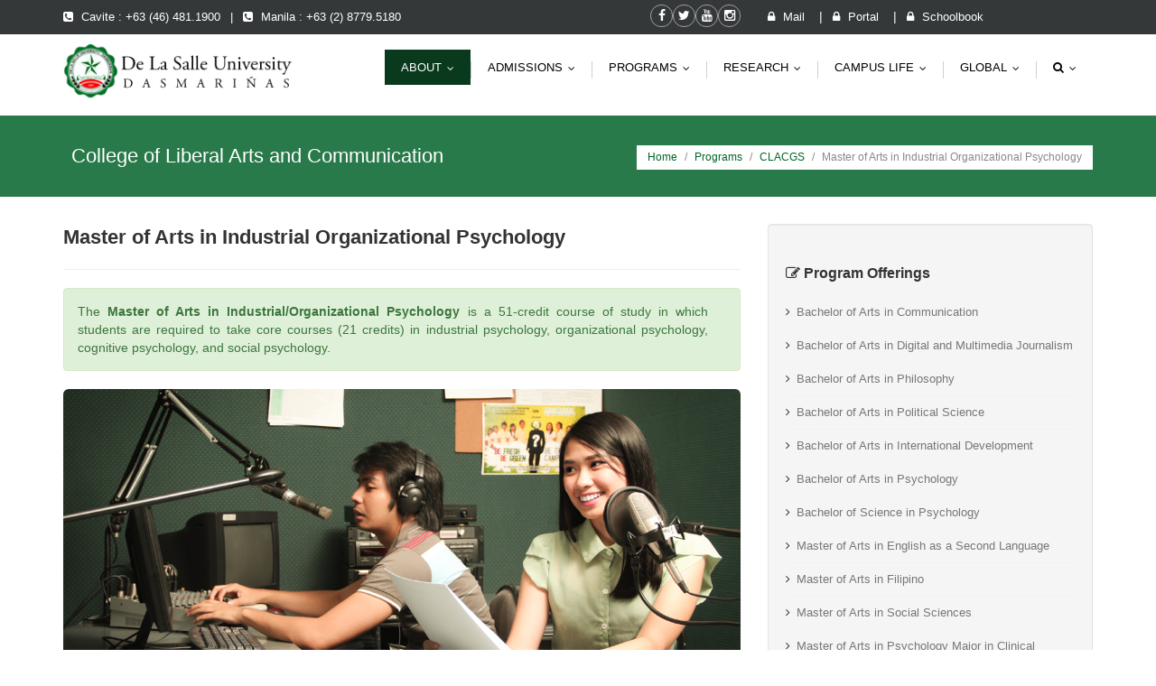

--- FILE ---
content_type: text/html
request_url: https://www.dlsud.edu.ph/programs/clac/maio.htm
body_size: 10967
content:
<!DOCTYPE html>
<!--[if IE 8 ]><html class="ie ie8" class="no-js" lang="en"> 
<!--[if (gte IE 9)|!(IE)]><!-->
<html class="no-js" lang="en">
	<head>
    	<meta http-equiv="content-type" content="text/html; charset=UTF-8">
    	<meta http-equiv="X-UA-Compatible" content="IE=edge">
    	<meta name="viewport" content="width=device-width, initial-scale=1, maximum-scale=1">
    	<title>Master of Arts in Industrial Organizational Psychology | Program Offerings | DLSU - Dasmariñas</title>
        <!--DECRIPTION--><meta name="description" content="The Master of Arts in Industrial/Organizational Psychology is a 51-credit course of study in which students are required to take core courses (21 credits) in industrial psychology, organizational psychology, cognitive psychology, and social psychology. ">
     	<!--KEYWORDS--><meta name="keywords" content="De La Salle University, De La Salle University-Dasmarinas, College of Liberal Arts and Accountancy Graduate Studies, LIberal Arts, Master of Arts in Teaching Social Sciences, social sciences, social phenomenon, education, top universities in Asia, best schools in Cavite, Best colleges in the Philippines, PAASCU, CHEd"/>
		<meta property="og:image" content="https://www.dlsud.edu.ph/images/logo.png"/>
		
		<!--SOCIAL MEDIA CRAWLER-->	
			<!--TITLE-->		<!--<meta property="og:title"	content="Master of Arts in Industrial Organizational Psychology | Program Offerings | DLSU - Dasmariñas"/>-->
			<!--SITE NAME-->	<meta property="og:site_name" content="De La Salle University - Dasmariñas">
			<!--URL-->			<meta property="og:url"		content="https://www.dlsud.edu.ph/programs/clac/maio.htm"/>
			<!--IMAGE-->		<meta property="og:image"	content="https://www.dlsud.edu.ph/clac/assets/img/_banner-progrmList.png"/>
			<!--TYPE-->			<meta property="og:type"	content="article"/>
			<!--DECRIPTION-->	<meta property="og:description" content="The Master of Arts (M.A.) in Industrial/Organizational Psychology is a 51-credit course of study in which students are required to take core courses (21 credits) in industrial psychology, organizational psychology, cognitive psychology, and social psychology."/>
			<!--LANGUAGE-->		<meta property="og:locale" content="en_GB"/>
     	<!--SOCIAL MEDIA CRAWLER-->
		     	
        <!-- FAVICON -->
    	<link rel="icon" href="/images/dlsud.png" type="image/x-icon">
  		<link rel="shortcut icon" href="/images/dlsud.png" type="image/x-icon">
    	
        <!-- CSS FILES -->
    	<link rel="stylesheet" href="/css/bootstrap.min.css"/>
    	<link rel="stylesheet" href="/css/style.css">
    	<link rel="stylesheet" type="text/css" href="/css/style.css" media="screen" data-name="skins">
    	<link rel="stylesheet" href="/css/layout/wide.css" data-name="layout">
    	<link rel="stylesheet" href="/css/fractionslider.css"/>	
    	<link rel="stylesheet" href="/css/style-fraction.css"/>
    	<link rel="stylesheet" href="/css/animate.css"/>    
    	<link href="https://fonts.googleapis.com/css?family=Cookie" rel="stylesheet">
		
        <!-- Google Fonts -->
		<link rel="stylesheet" type="text/css" href="http://fonts.googleapis.com/css?family=Lato">
		<link rel="stylesheet" type="text/css" href="/css/switcher.css" media="screen"/>
        
		<!--BEGIN GOOGLE ANALYTICS-->
		<script>
			(function(i,s,o,g,r,a,m){i['GoogleAnalyticsObject']=r;i[r]=i[r]||function(){
			(i[r].q=i[r].q||[]).push(arguments)},i[r].l=1*new Date();a=s.createElement(o),
			m=s.getElementsByTagName(o)[0];a.async=1;a.src=g;m.parentNode.insertBefore(a,m)
			})(window,document,'script','//www.google-analytics.com/analytics.js','ga');

			ga('create', 'UA-53680694-1', 'auto'); 
			ga('require', 'linkid');
			ga('send', 'pageview');
		</script>
		<!--END GOOGLE ANALYTICS-->
	</head>
	<body oncontextmenu="return false" id="top" class="home">
        <!--Start Header-->
		<header id="header">
			<div id="top-bar">
				<div class="container">
					<div class="row">
						<div class="col-sm-8 top-info hidden-xs">
							<ul>
                                <li>
                                	<a href="https://www.facebook.com/DLSU.Dasmarinas/" target="_blank" class="my-facebook">
                                    	<i class="fa fa-facebook"></i>
                                    </a>
								</li>
                                <li>
                                	<a href="https://twitter.com/DLSUD" target="_blank" class="my-tweet">
                                    	<i class="fa fa-twitter"></i>
                                    </a>
								</li>
                                <li>
                                	<a href="https://www.youtube.com/user/dlsudmco" target="_blank" class="my-youtube">
                                    	<i class="fa fa-youtube"></i>
                                    </a>
								</li>
                                <!--<li>
                                	<a href="http://bit.ly/2tfuiHR" target="_blank" class="my-wordpress">
                                    	<i class="fa fa-wordpress"></i>
                                    </a>
								</li>-->
                                <li>
                                	<a href="https://www.instagram.com/dlsudasma/" target="_blank" class="my-instagram">
                                    	<i class="fa fa-instagram"></i>
                                    </a>
								</li>
							</ul>                        
                            <span>
                                <a class="launch-links" href="tel:0464811900">
									<i class="fa fa-phone-square"></i>
									Cavite : +63 (46) 481.1900
								</a>&ensp;|&ensp;
								<a class="launch-links" href="tel:0287795180">
									<i class="fa fa-phone-square"></i>
									Manila : +63 (2) 8779.5180
								</a> 
                          </span>
						</div>
                        <div class="col-sm-4 top-info">
                            <span> 
                            	<a class="launch-links" href="https://outlook.office.com/mail/" target="_blank">
									<i class="fa fa-lock"></i>
                                    Mail
								</a>
							</span>&ensp;|&ensp;
							<span>		
								<a class="launch-links" href="https://portal.dlsud.edu.ph/mydlsud/login.aspx" target="_blank">
									<i class="fa fa-lock"></i>
									Portal
								</a>
							</span>&ensp;|&ensp;
							<span>
								<a class="launch-links" href="/aboutSchoolbook.htm">
									<i class="fa fa-lock"></i>
									Schoolbook
								</a>
							</span>
						</div>
					</div>
				</div>
			</div>
            <!--LOGO SECTION-->
            <div id="logo-bar">
                <div class="container">
                    <div class="row">
                        <!-- Logo / Mobile Menu -->
                        <div  class="col-lg-3 col-sm-3">
                            <div id="logo">
                                <h1>
                                    <a href="/">
                                        <img alt="DLSU-D logo" src="/images/logo.png"/>
									</a>
                                </h1>
                            </div>
                        </div>
<!-- Navigation ================================================== -->
						<div class="col-lg-9 col-sm-9">
                            <div class="navbar navbar-default navbar-static-top" role="navigation">
                                <!--  <div class="container">-->
                                <div class="navbar-header">
                                    <button type="button" class="navbar-toggle" data-toggle="collapse" data-target=".navbar-collapse">
                                        <span class="sr-only">Toggle navigation</span>
                                        <span class="icon-bar"></span>
                                        <span class="icon-bar"></span>
                                        <span class="icon-bar"></span>
                                    </button>
                                </div>
								<div class="navbar-collapse collapse">
									<!--NAVIGATION-->
									<ul class="nav navbar-nav">
										<!--ABOUT DLSU-D-->
										<li class="active"><a href="/about.htm">About</a>
											<ul class="dropdown-menu">
												<li>
													<a href="/about.htm">About DLSU-D</a>
													<ul class="dropdown-menu">
														<li><a href="/aboutDLSUD/aboutLogo.htm">DLSU-D Logo</a></li>
														<li><a href="/aboutDLSUD/visionMission.htm">Vision Mission</a></li>
														<li><a href="/aboutDLSUD/history.htm">History</a></li>
														<li><a href="/aboutDLSUD/almaMaterSong.htm">Alma Mater Song</a></li>
                                                        <!-- <li><a href="/targets.htm">Targets</a></li>-->
														<li>
															<a href="/lasallianBrothers/">DLSU - Brothers</a>
															<ul class="dropdown-menu">
																<li><a href="/lasallianBrothers/calling.htm">Be a De La Salle Brother</a></li>	
																<li><a href="/lasallianBrothers/BLIP.htm">BLIP</a></li>
															</ul>
														</li>
													</ul>
												</li>
												<li><a href="/academiccalendar.htm">Academic Calendar</a></li>
												<li><a href="/advocacies.htm">Advocacies</a></li>
												<li><a href="/careers.htm">Careers</a></li>
												<li><a href="/giving.htm">Giving</a></li>
												<li><a href="/administration/">President's Office</a></li>
												<li><a href="/bot/">Board of Trustees</a></li>
												<li><a href="/publications.htm">Publications</a></li>
											</ul>
										</li>
										<!--ADMISSIONS-->
										<li><a href="/admissions/">Admissions</a>
											<ul class="dropdown-menu">
												<li><a href="/admissions">Overview</a></li>
												<li><a href="/admissions/#calendarlink">Application</a>
													<!--<ul class="dropdown-menu">
														<li><a href="/admissions/application-SHS.htm">High School</a></li>
														<li><a href="/admissions/undergraduate.htm">College</a></li>
														<li><a href="/admissions/graduate.htm">Graduate Studies</a></li>
													</ul>-->
												</li>
												<li><a href="/scholarship/#info">Scholarship</a>
													<ul class="dropdown-menu">
														<li><a href="/scholarship/#info">Overview</a></li>
														<li><a href="/scholarship/application-schedule.htm">Application Schedule</a></li>
														<li><a href="/scholarship/faqs.htm">FAQs</a></li>
													</ul>
												</li>
												<!--<li><a href="/ace/">Continuing Education</a></li>-->
												<li><a href="/registrar/enrollment.htm">Enrollment</a></li>
											</ul>
										</li>
										<!--PROGRAMS-->
										<li>
                                            <a href="/programs/">Programs</a>
											<ul class="dropdown-menu">
												<li><a href="/programs/">Overview</a></li>
                                                <li><a href="/high-school/">High School</a></li>
												<li><a href="/programs/undergraduate.htm">College</a></li>
												<li><a href="/programs/graduate.htm">Graduate Studies</a></li>
                                                <li><a href="/ace/">Continuing Education</a></li>
											</ul>
										</li>
                                        <!--RESEARCH-->
                                        <li><a href="/research">Research</a>
                                            <ul class="dropdown-menu">
                                                <li><a href="/research/">Overview</a></li>
                                                <li><a href="/research/journals/">Research Journals</a></li>
                                                <li><a href="/odpr.htm">ODPR</a>
													<ul class="dropdown-menu"> 
														<li><a href="/research/uro.htm">URO</a></li>
                                                        <li><a href="/csc.htm">CSC</a></li>
                                                        <li><a href="/provost.htm">PROVOST</a></li>
                                                        <li><a href="/ipo.htm">IPOD</a></li>
                                                        <li><a href="/derc.htm">Ethics</a></li>
													</ul>
												</li>
                                                <li><a href="/research/grants.htm">Research Grants</a></li>
                                                <li><a href="/research/guidelines.htm">Research Guidelines</a></li>
                                                <!--<li><a href="/research/events.htm">Research Events</a></li>-->
											</ul>
                                        </li>
                                        <!--CAMPUS LIFE-->
                                        <li>
											<a href="/campuslife">Campus life</a>
                                            <ul class="dropdown-menu">
                                                <li><a href="/campuslife/news">News &amp; Events</a></li>
                                                <li>
													<a href="/campuslife">Student Life</a>
                                                	<ul class="dropdown-menu">
                                                    	<li><a href="/campuslife/studentlife/undergraduate.htm">College</a></li>
                                                        <li><a href="/campuslife/studentlife/graduate.htm">Graduate Studies</a></li>
													</ul>
												</li>
                                                <li><a href="/campuslife/outreach.htm">Community Engagement</a></li>
												<li><a href="/sustain/">Sustainable DLSU-D</a></li>
												<li><a href="/dormitories.htm">Dormitories</a></li>
                                                <li><a href="/campuslife/facilities.htm">Facilities</a></li>
                                                <li><a href="/location.htm">Getting to DLSU-D</a></li>
                                                <li><a href="/campuslife/tourDLSUD.htm">Getting around DLSU-D</a></li>
                                                <li><a href="/clinic.htm">Health Care</a></li>
                                                <li><a href="/hotelRafael.htm">Hotel Rafael</a></li>
                                                <li><a href="/museoDeLaSalle/">Museo De La Salle</a></li>
                                                <li><a href="/sdo.htm">Sports &amp; Recreation</a></li>
                                                <li><a href="/library.htm">AEA-IRC (Library)</a></li>
												<li><a href="/swc.htm">Student Wellness</a></li>
                                                <li><a href="/offices/gso/vehicleEntry.htm">Vehicle Entry &amp; Parking</a></li>
											</ul>
										</li>
                                    	<li>
                                        	<a href="/internationalStudents">Global</a>
                                            <ul class="dropdown-menu">
                                                <li><a href="/linkages/partners.htm">International Relations<br>(Linkages)</a></li>
                                                <li>
													<a href="/internationalStudents">International Students</a>
													<ul class="dropdown-menu">
														<li><a href="/internationalStudents">Overview</a></li>
														<li><a href="/internationalStudents/guidelines.htm">IS Guidelines</a></li>
														<li><a href="/internationalStudents/ISA.htm">ISA</a></li>
														<li><a href="/internationalStudents/studentVisa.htm">Student Visa</a></li>
													</ul>
												</li>
												<li><a href="/linkages/exchange-programs.htm">Student Exchange &amp;<br>Short Term Program</a></li>
												<li><a href="/llc.htm">Language Learning</a></li>
											</ul>
											<!--END NAVIGATION-->
                                    	</li>
										<!--SEARCH DLSU-D-->
                                        <li>
											<a href="/search.htm"><i class="fa fa-search"></i></a>
											<ul class="dropdown-menu">
												<li><a href="/search.htm">Search DLSU - Dasmariñas</a></li>
												<li>
													<script async src="https://cse.google.com/cse.js?cx=011172524398991321187:5r6osw_5xtq"></script>
													<div class="gcse-search"></div>
												</li> 
											</ul>
										</li>
									</ul>
                            	</div>
                        	</div>
                    	</div>
                	</div>
            	</div>
        	</div>
		</header>
		<!--End Header-->
		<!--start wrapper-->
		<section class="wrapper">
			<section class="page_head">
				<div class="container">
					<div class="row">
						<div class="col-lg-12 col-md-12 col-sm-12">
							<div class="page_title">
								<h2>College of Liberal Arts and Communication</h2>
							</div>
							<nav id="breadcrumbs">
								<ul>
									<li><a href="/">Home</a>/</li>
									<li><a href="/programs/">Programs</a>/</li>
									<li><a href="/cpgs.htm">CLACGS</a>/</li>
									<li>Master of Arts in Industrial Organizational Psychology</li>
								</ul>
							</nav>
						</div>
					</div>
				</div>
			</section>
			<section class="content right_sidebar">
				<div class="container">
					<div class="row">
						<div class="col-xs-12 col-sm-8 col-md-8 col-lg-8">
							<div class="blog_large">
								<article class="post">
									<div class="post-contentOffices">
                                        <div class="post_meta">
											<h2>
                                                Master of Arts in Industrial Organizational Psychology
                                            </h2>
										</div>
                                        <hr>
										<div class="alert alert-success alert-dismissable">
											<p>The <strong>Master of Arts in Industrial/Organizational Psychology</strong> is a 51-credit course of study in which students are required to take core courses (21 credits) in industrial psychology, organizational psychology, cognitive psychology, and social psychology.</p>
										</div>
                                        <!--START PHOTO HERE-->
										<figure>
											<div>
												<img src="/clac/assets/img/_banner-progrmList.png" class="img-rounded img-responsive" alt="DLSU-D Program Offerings">
											</div>
										</figure><br>
										<!--END PHOTO HERE-->
										<!--START ACCORDION-->
                                        <div class="panel-group accordion tab-content" id="accordion">
										<div class="post_meta">
											<h2>
                                                <i class="fa fa-info-circle"></i>&ensp;Learn more
                                            </h2>
										</div>
                                            <div class="panel panel-default active_acc">
                                                <div class="panel-heading">
                                                    <h4 class="panel-title">
                                                        <a data-toggle="collapse" data-parent="#accordion" href="#collapse02" class="" aria-expanded="true">
															Course Overview
														</a>
                                                   </h4>
                                                </div>
                                               <div id="collapse02" class="panel-collapse collapse in" aria-expanded="true" style="">
                                                    <div class="panel-body">
                                                        <div class="dividerHeading">
                           				 	<h4><span>Master of Arts in Industrial Organizational Psychology</span></h4>
                        				</div>
										<p>The Master of Arts in Industrial/Organizational Psychology is a 51-credit course of study in which students are required to take core courses (21 credits) in industrial psychology, organizational psychology, cognitive psychology, and social psychology. These are complemented by courses (6 credits) in research design and statistical methods.</p>
										<p>
											Students also have to take required basic courses (12 credits) and must also complete a thesis course (3 credits). A written thesis of potentially publishable quality is required to earn the M.A. degree. This graduate-level program aims to adhere to the scientific-practitioner model that aims to produce graduates who can spearhead and significantly contribute to their respective workplaces in the CALABARZON, NCR areas, and even overseas.</p>
									</div>
                                </div>
                            </div>
							<div class="panel panel-default">
								<div class="panel-heading">
                                    <h4 class="panel-title">
                                        <a data-toggle="collapse" data-parent="#accordion" href="#collapseTwo">
											Core Subjects
                                      </a>
                                   </h4>
                                </div>
								<div id="collapseTwo" class="panel-collapse collapse">
                                    <div class="panel-body">
										<div class="dividerHeading">
                           				 	<h4><span>Basic Courses (12 units)</span></h4>
										</div>	
										<ul class="list_style circle">
											<li>Advanced Theories of Personality</li>
											<li>Advanced Psychological Assessment</li>
											<li>Advanced Industrial/Organizational Psychology/HBO</li>
											<li>Advanced Counseling & Psychotherapy</li>
										</ul>  
									</div>
									<div class="panel-body">
										<div class="dividerHeading">
                           				 	<h4><span>Major Courses (18 units)</span></h4>
										</div>	
										<ul class="list_style circle">
											<li>Strategic Human Resources Management & Development</li>
											<li>Workforce Planning, Job Analysis & Design</li>
											<li>Workplace Socialization, Learning & Development</li>
											<li>Performance Management and Reward System</li>
											<li>Employee Relations</li>
											<li>Occupational Health, Safety & Well-being</li>
										</ul>
                                                    </div>
                                                    <div class="panel-body">
                                                        <div class="dividerHeading">
                           				 	<h4><span>Cognate Courses (6 units)</span></h4>
										</div>		
										<ul class="list_style circle">
											<li>Advanced Statistics/Quantitative Research</li>	
											<li>Qualitative Research </li>	
										</ul>
                                                    </div>
									 <div class="panel-body">
                                                        <div class="dividerHeading">
                           				 	<h4><span>Institutional Requirements</span></h4>
										</div>		
										<ul class="list_style circle">
											<li>The Life and Philosophy of St. John Baptist De La Salle</li> 
											
										</ul>                        				
									</div>
                                                    <div class="panel-body">
                                                        <div class="dividerHeading">
                           				 	<h4><span>Additional Requirements</span></h4>
										</div>		
										<ul class="list_style circle">
											<li>Practicum</li>
											<li>Comprehensive Examination</li>
											<li>Publication in a refereed journal</li>
											<li>Thesis Writing</li>
										</ul>                        				
									</div>
                                  
                                </div>
                            </div>
							<div class="panel panel-default">
								<div class="panel-heading">
									<h4 class="panel-title">
										<a data-toggle="collapse" data-parent="#accordion" href="#collapseFive">
											Admissions Requirements
                                      </a>
                                   </h4>
                                </div>
                                <div id="collapseFive" class="panel-collapse collapse">
                                    <div class="panel-body">
										<ul class="list_style circle"> 
											<ul>
												<li>Original and two photocopies of his/her transcript of records</li>
												<li>Accomplished application form</li>
												<li>Two letters of recommendation from previous professors or employers</li>
												<li>Two copies of 2 x 2 picture</li>
												<li>An interview with the CLAC GS director and/or CLAC Dean</li>
												<li>Satisfactory test results in the Graduate Admissions Examination</li>
											</ul>
										</ul>
									</div>
									 									
                                </div>
                            </div>
							<div class="panel panel-default">
								<div class="panel-heading">
									<h4 class="panel-title">
										<a data-toggle="collapse" data-parent="#accordion" href="#collapseSix">
											Retention Policy
                                      </a>
                                   </h4>
                                </div>
                                <div id="collapseSix" class="panel-collapse collapse">
                                    <div class="panel-body">
										<ul class="list_style circle">
											<i class="fa fa-warning"></i> SECTION UNDER CONSTRUCTION
										</ul>
									</div>
									 									
                                </div>
                            </div>
                            <div class="panel panel-default">
													<div class="panel-heading">
														<h4 class="panel-title">
															<a data-toggle="collapse" data-parent="#accordion" href="#collapseSeven">

																How to Apply 
														  </a>
													   </h4>
													</div>
													<div id="collapseSeven" class="panel-collapse collapse">
														<div class="panel-body">
															<a href="/aboutAdmissionsPortal.htm">
																<button class="btn btn-warning btn-lg btn-block" type="button"><i class="fa fa-check-circle"></i> Apply Online</button>
															</a>
															<h4>
																<a href="/admissions/#procedurelink">How to Apply Online
																</a> and 
																<a href="/admissions/#announcement">Online Application Guideline
																</a>.
															</h4>	
														</div>
													</div>
												</div>
											</div><!--END ACCODRION-->
										</div><!--CONTENT ENDS HERE-->
									</article>
								<section class="promo_box wow bounceInUp" data-wow-offset="50">
									<div class="container">
										<div class="row">
											<div class="col-sm-9 col-md-9 col-lg-9">
												<div class="promo_content">
													<h3>Be part of DLSU-D. Apply Now</h3>
													<p>Proceed to <a href="http://admission.dlsud.edu.ph/admission/login.aspx" target="_blank">Admissions Portal</a></p>
												</div>
											</div>
											<div class="col-sm-3 col-md-3 col-lg-3">
												<div class="pb_action">
													<a class="btn btn-default btn-lg" href="/aboutAdmissionsPortal.htm">
													<i class="fa fa-sign-in"></i>
													Apply now
													</a>
												</div>
											</div>
										</div>
									</div>
        						</section>
							</div>
						</div>
						<!--CONTENT ENDS HERE-->
						<!--Sidebar Widget-->
							<div class="col-lg-4 col-md-4 col-sm-4">
							<div class="sidebar">
								<div class="widget well">
									<div class="widget widget_categories">
										<div class="widget_title">
											<h3>
												<span>
													<i class="fa fa-pencil-square-o"></i> Program Offerings
												</span>
											</h3>
										</div>
										<ul class="arrows_list list_style">
											<li><a href="/programs/clac/com.htm">Bachelor of Arts in Communication</a></li>
											<!--<li><a href="/programs/clac/comdev.htm">Bachelor of Arts in Community Development</a></li>-->
											<li><a href="/programs/clac/digital.htm">Bachelor of Arts in Digital and Multimedia Journalism</a></li>
											<li><a href="/programs/clac/phi.htm">Bachelor of Arts in Philosophy</a></li>
											<li><a href="/programs/clac/polsci.htm">Bachelor of Arts in Political Science</a></li>
											<li><a href="/programs/clac/ids.htm">Bachelor of Arts in International Development </a></li>
                                            <li><a href="/programs/clac/psy.htm">Bachelor of Arts in Psychology</a></li>
											<li><a href="/programs/clac/bsy.htm">Bachelor of Science in Psychology</a></li>
                                            <li><a href="/programs/clac/msl.htm">Master of Arts in English as a Second Language</a></li>
											<li><a href="/programs/clac/mafil.htm">Master of Arts in Filipino</a></li>
											<li><a href="/programs/clac/masocsci.htm">Master of Arts in Social Sciences</a></li>
											<li><a href="/programs/clac/maclinical.htm">Master of Arts in Psychology Major in Clinical Psychology</a></li>
											<li><a href="/programs/clac/maio.htm" style="color:forestgreen">Master of Arts in Industrial/ Organizational Psychology</a></li>
											
											<li><a href="/programs/clac/languagestudies.htm">Doctor of Philosophy in Language Studies with specialization in English</a></li>
											<li><a href="/programs/clac/fili.htm">Doctor of Philosophy in Language Studies with specialization in Filipino</a></li>
											<li><a href="/programs/sgp/scl.htm">Certificate Course on Sustainable Corporate Leadership</a></li>	
										</ul>
									</div>
								</div>
								<div class="widget widget_archives">
									<div class="widget_title">
										<h3>
											<span>
												<i class="fa fa-link"></i>&thinsp;
												Related Links
											</span>
										</h3>
									</div>
									<ul class="archives_list list_style">
										<li><a href="/programs/cbaa/programlist.htm">College of Business Administration and Accountancy</a></li>
										<li><a href="/programs/ccje/programlist.htm">College of Criminal Justice Education</a></li>
										<li><a href="/programs/coed/programlist.htm">College of Education</a></li>
										<li><a href="/programs/ceat/programlist.htm">College of Engineering, Architecture and Technology</a></li>
										<li><a href="/programs/clac/programlist.htm">College of Liberal Arts and Communication</a></li>
										<li><a href="/programs/cscs/programlist.htm">College of Science</a></li>
										<li><a href="/programs/cthm/programlist.htm">College of Tourism and Hospitality Management</a></li>
										<li><a href="/high-school/">High School</a></li>
										<li><a href="/ace/">Academy of Continuing Education</a></li>
										<li><a href="/sgpscl.htm">School of Governance, Public Service, and Corporate Leadership</a></li>
										<li><a href="/night-college.htm"> Night College</a></li>
										<li><a href="/bap.htm">Balik Aral</a></li>
                                    </ul>
								</div>
								<div class="widget widget_search">
									<div class="widget_title">
										<h3>
											<span>
                                                <i class="fa fa-search"></i>&thinsp;
												Search DLSU-D
                                           </span>
										</h3>
									</div>
									<script>
										(function() {
											var cx = '011172524398991321187:5r6osw_5xtq';
											var gcse = document.createElement('script');
											gcse.type = 'text/javascript';
											gcse.async = true;
											gcse.src = 'https://cse.google.com/cse.js?cx=' + cx;
											var s = document.getElementsByTagName('script')[0];
											s.parentNode.insertBefore(gcse, s);
										})();
									</script>
									<gcse:search></gcse:search>
									<!-- end site search -->
								</div>
							</div>
						</div> 
					</div><!--/.row-->
				</div><!--/.container-->	
			</section>	
		</section>
		<!--end wrapper-->
		<!--start footer-->
		<footer class="footer">
        	<div class="container">
            	<div class="row">
                	<!--COLUMN 1-->
                	<div class="col-sm-6 col-md-3 col-lg-3">
                    	<div class="widget_title">
                        	<h4>
								<span>
									About
								</span>
							</h4>
                    	</div>
                    	<div class="widget_content">
							<ul class="links">
								<li><a href="/">Home</a></li>
								<li><a href="/administration/">Administration</a></li>
                                <li><a href="/offices/">Offices &amp; Departments</a></li>
                                <li><a href="/lasallianBrothers/">De La Salle Brothers</a></li>
								<li><a href="/directory.htm">Telephone Directory</a></li>
								<li><a href="/aaro.htm">Alumni Relations</a></li>
                                <li><a href="/careers.htm">Careers @ DLSU-D</a></li>
                                <li><a href="/linkages/partners.htm">Linkages &amp; Partners</a></li>
                                <li><a href="/campuslife/facilities.htm">School Facilities</a></li>
                                <li><a href="/campuslife/">Campus Life</a></li>
							</ul>
                        </div>
                	</div>
                    <!--COLUMN 2-->
                    <div class="col-sm-6 col-md-3 col-lg-3">
                    	<div class="widget_title">
                        	<h4>
								<span>
									Programs
								</span>
							</h4>
                    	</div>
                    	<div class="widget_content">
                        	<ul class="links">
                                <li><a href="/high-school/">Senior High</a></li>
                                <li><a href="/programs/undergraduate.htm">College</a></li>
                                <li><a href="/programs/graduate.htm">Graduate Studies</a></li>
							</ul>
						</div>
                        <br>
						<div class="widget_title">
                        	<h4>
								<span>
									Online Services
								</span>
							</h4>
                    	</div>
                    	<div class="widget_content">
                            <ul class="links">
                                <li><a href="https://portal.dlsud.edu.ph/mydlsud/login.aspx" target="_blank">Student Portal</a></li>   
                                <li><a href="/aboutSchoolbook.htm">Schoolbook</a></li>
                                <li><a href="http://admission.dlsud.edu.ph/admission/login.aspx" target="_blank">Admissions Portal</a></li>
                                <li><a href="https://portal.dlsud.edu.ph/swcportal/index.aspx" target="_blank">SWC Portal</a></li>
							</ul>
						</div>
					</div>
                	<!--COLUMN 3-->
                    <div class="col-sm-6 col-md-3 col-lg-3">
                    	<div class="widget_title">
                        	<h4>
								<span>
									Quick Links
								</span>
							</h4>
                    	</div>
                    	<div class="widget_content">
                        	<ul class="links">
                                <li><a href="/academiccalendar.htm">Academic Calendar</a></li>
								<li><a href="/admissions/#procedurelink">Admissions Procedures</a></li>
								<li><a href="/offices/cmo/dailygospel.htm">Daily Gospel</a></li>
                                <li><a href="/feedback/contactform.aspx">Feedback</a></li>
								<li><a href="/ithelp.htm">IT Help</a></li>
                                <li><a href="/location.htm">Location</a></li>
								<li><a href="/campuslife/news">News &amp; Events</a></li>
                                <li><a href="/library.htm">University Library</a></li>
                                <li><a href="/registrar/">University Registrar</a></li>
								<li><a href="/sitemap.htm">Sitemap</a></li>
								<li><a href="/privacy.htm">Privacy</a></li>
							</ul>
						</div>
                	</div>
                	<!--COLUMN 4-->
                    <div class="col-sm-6 col-md-3 col-lg-3">
                        <div class="widget_title">
                            <h4><span>Contact Us</span></h4>
                        </div>
                        <div class="widget_content">
                            <ul class="contact-details-alt">
								
                                <li><p>De La Salle University - Dasmariñas<br>Brgy. Fatima 1, Dasmariñas City, Cavite, Philippines, 4115 </p></li>
                                <li><i class="fa fa-phone"></i> <p>Cavite: +63 (46) 481.1900</p></li>
                                <li><i class="fa fa-phone"></i> <p>Manila: +63 (2) 8779.5180</p></li>
                                <li><i class="fa fa-mobile-phone"></i> <p>SMART: +63 (999) 439.8559</p></li>
                                <li><i class="fa fa-mobile-phone"></i> <p>GLOBE: +63 (927) 490.4999</p></li>
                            </ul>
                        </div>
                    </div>
                    <div class="col-sm-6 col-md-3 col-lg-3">
                        <img class="img-responsive" src="/images/npc-seal.png" alt="NPC Seal for DLSU-D" width="70">
                    </div>
            	</div>
        	</div>
    	</footer>
		<!--end footer-->    
		<section class="footer_bottom">
			<div class="container">
				<div class="row">
					<div class="col-sm-6">
						<p class="copyright">&copy; Copyright&ensp;2018.&ensp;All Rights Reserved.&ensp;|&ensp;De La Salle University&thinsp;-&thinsp; Dasmariñas</p>
						<p class="last-modified">
							Date Last Modified |
							<script language="javascript" type="text/javascript">
								/*START >>> this area is for last modification of this html*/
								var days = new Array(8);
								days[1] = "Sunday";
								days[2] = "Monday";
								days[3] = "Tuesday";
								days[4] = "Wednesday";
								days[5] = "Thursday";
								days[6] = "Friday";
								days[7] = "Saturday";
								var months = new Array(13);
								months[1] = "January";
								months[2] = "February";
								months[3] = "March";
								months[4] = "April";
								months[5] = "May";
								months[6] = "June";
								months[7] = "July";
								months[8] = "August";
								months[9] = "September";
								months[10] = "October";
								months[11] = "November";
								months[12] = "December";
								var dateObj = new Date(document.lastModified)
								var wday = days[dateObj.getDay() + 1]
								var lmonth = months[dateObj.getMonth() + 1]
								var date = dateObj.getDate()
								var fyear = dateObj.getYear()
								if (fyear < 2000) 
								fyear = fyear + 1900
								document.write(wday + ", " + lmonth + " " + date + ", " + fyear)
							</script>
						</p>
					</div>
					<div class="col-sm-6">
						<div class="footer_social">
							<ul class="footbot_social">
								<li>
									<a class="fb" href="https://www.facebook.com/DLSU.Dasmarinas/" target="_blank" data-placement="top" data-toggle="tooltip" title="Facebook">
										<i class="fa fa-facebook"></i>
                                    </a>
								</li>
								<li>
									<a class="twtr" href="https://twitter.com/DLSUD" target="_blank" data-placement="top" data-toggle="tooltip" title="Twitter">
										<i class="fa fa-twitter"></i>
                                    </a>
								</li>
								<li>
									<a class="youtube" href="https://www.youtube.com/user/dlsudmco" target="_blank" data-placement="top" data-toggle="tooltip" title="Youtube">
										<i class="fa fa-youtube"></i>
                                    </a>
								</li>
								<li>
									<a class="wordpress" href="http://bit.ly/2tfuiHR" target="_blank" data-placement="top" data-toggle="tooltip" title="Wordpress">
										<i class="fa fa-wordpress"></i>
                                    </a>
								</li>
								<li>
									<a class="instagram" href="https://www.instagram.com/dlsudasma/" target="_blank" data-placement="top" data-toggle="tooltip" title="Instagram">
										<i class="fa fa-instagram"></i>
                                    </a>
								</li>          
							</ul>
						</div>
                    </div>
            	</div>
        	</div>
    	</section>
		<!--SCRIPTS-->
		<script type="text/javascript" src="/js/jquery-1.10.2.min.js"></script>
        <script src="/js/bootstrap.min.js"></script>
        <script src="/js/jquery.easing.1.3.js"></script>
        <script src="/js/retina-1.1.0.min.js"></script>
        <script type="text/javascript" src="/js/jquery.cookie.js"></script> <!-- jQuery cookie -->
        <script type="text/javascript" src="/js/styleswitch.js"></script> <!-- Style Colors Switcher -->
        <script type="text/javascript" src="/js/jquery.smartmenus.min.js"></script>
        <script type="text/javascript" src="/js/jquery.smartmenus.bootstrap.min.js"></script>
        <script type="text/javascript" src="/js/jflickrfeed.js"></script>
        <script type="text/javascript" src="/js/jquery.magnific-popup.min.js"></script>
        <script type="text/javascript" src="/js/jquery.isotope.min.js"></script>
        <script type="text/javascript" src="/js/swipe.js"></script>
        <script type="text/javascript" src="/js/jquery-scrolltofixed-min.js"></script>

        <script src="/js/main.js"></script>

        <!--additional JS Momae-->
        <script type="text/javascript" src="/js/pst.js"></script>

        
        <script>
            /*Portfolio*/
            (function($) {
                "use strict";
                var $container = $('.portfolio'),
                        $items = $container.find('.portfolio-item'),
                        portfolioLayout = 'fitRows';

                if( $container.hasClass('portfolio-centered') ) {
                    portfolioLayout = 'masonry';
                }

                $container.isotope({
                    filter: '*',
                    animationEngine: 'best-available',
                    layoutMode: portfolioLayout,
                    animationOptions: {
                        duration: 750,
                        easing: 'linear',
                        queue: false
                    },
                    masonry: {
                    }
                }, refreshWaypoints());

                function refreshWaypoints() {
                    setTimeout(function() {
                    }, 1000);
                }

                $('ul#filter li').on('click', function() {
                    var selector = $(this).attr('data-filter');
                    $container.isotope({ filter: selector }, refreshWaypoints());
                    $('ul#filter li').removeClass('selected');
                    $(this).addClass('selected');
                    return false;
                });

                function getColumnNumber() {
                    var winWidth = $(window).width(),
                            columnNumber = 1;

                    if (winWidth > 1200) {
                        columnNumber = 5;
                    } else if (winWidth > 950) {
                        columnNumber = 4;
                    } else if (winWidth > 600) {
                        columnNumber = 3;
                    } else if (winWidth > 400) {
                        columnNumber = 2;
                    } else if (winWidth > 250) {
                        columnNumber = 1;
                    }
                    return columnNumber;
                }

                function setColumns() {
                    var winWidth = $(window).width(),
                            columnNumber = getColumnNumber(),
                            itemWidth = Math.floor(winWidth / columnNumber);

                    $container.find('.portfolio-item').each(function() {
                        $(this).css( {
                            width : itemWidth + 'px'
                        });
                    });
                }

                function setPortfolio() {
                    setColumns();
                    $container.isotope('reLayout');
                }

                $container.imagesLoaded(function () {
                    setPortfolio();
                });

                $(window).on('resize', function () {
                    setPortfolio();
                });
            })(jQuery);
        </script>
        <!-- WARNING: Wow.js doesn't work in IE 9 or less -->
        <!--[if gte IE 9 | !IE ]><!-->
        <script type="text/javascript" src="/js/wow.min.js"></script>
        <script>
            // WOW Animation
            new WOW().init();
        </script>
	</body>
</html>

--- FILE ---
content_type: text/css
request_url: https://www.dlsud.edu.ph/css/style-fraction.css
body_size: 3456
content:
/* SLIDER STYLES */

.slider-wrapper{
    background: #fff  url("/images/_banner/white.png") no-repeat;
    background-size:100%;
    border-bottom: 2px solid #C6C6C6;
    width:100%;
    max-height: 600px; /*MOMAE - SLIDER EDIT*/
    /*position:relative;*/
    overflow:hidden;
    clear:both;
}

@media only screen and (min-width: 1024px) and (max-width: 1280px){
    .slider-wrapper
    {
        max-height:417;/*additional 150px  - 267 */
    }
}
@media only screen and (min-width: 900px) and (max-width: 1024px){

    .slider-wrapper
    {
        max-height:380px; /*additional 150px  - 230*/
    }
}
@media only screen and (min-width: 751px) and (max-width: 900px){

    .slider-wrapper
    {
        max-height:340px; /*additional 150px  - 190*/
    }
}
@media only screen and (min-width: 641px) and (max-width: 750px){

    .slider-wrapper
    {
        max-height:330px; /*additional 150px  - 180*/
    }
}
@media only screen and (min-width: 480px) and (max-width: 640px){

    .slider-wrapper
    {
        max-height:322px; /*additional 150px  - 172*/
    }
}
@media only screen and (max-width: 479px){

    .slider-wrapper
    {
        max-height:258px; /*additional 150px  - 108*/
    }
}

/* ELEMENT STYLES */


/*slide design - momae*/

.slide .slide-shenyue {
	
	color: #ffff00;
    font-size: 500%;
    font-weight: 600;
   	font-family: 'Lato', sans-serif;
	 text-transform: none;
	text-shadow: 2px 2px black;
}

	


/*---------------Slider-1-------------*/
.slide .slide-yellow
{
    color: #ffff00;
    font-size: 500%;
    font-weight: 600;
   	font-family: 'open sans', sans-serif;
    text-transform: none;
	text-shadow: 2px 2px black;
}

.slide .slide-1
{
    color: #DEB700;
    font-size: 500%;
    font-weight: 800;
   	font-family: 'Lato', sans-serif;
	 text-transform: none;
	text-shadow: 2px 2px black;
}


.slide .slide-viewbook
{
    color: #fff;
    font-size: 500%;
    font-weight: 800;
   	font-family: 'Lato', sans-serif;
     text-transform: none;
	text-shadow: 2px 2px black;
}
.slide .slide-1a{
    color: #fff;
    background:#4A4444 ;
    font-size: 160%;
    font-weight: 600;
    font-family: 'Open Sans', sans-serif;
     text-transform: none;
    padding:0.6% 1%;
    box-sizing:content-box;
}

/*-------Slider-2---------*/
.slide .slide-2{
    background: #fff;
    color: #000;
    padding: 0.5% 0.4%;
    font-size: 360%;
    font-weight: 600;
    font-family: 'open sans', sans-serif;
     text-transform: none;
    box-sizing:content-box;
}
.slider .slide-2a{
    /*background: #000;*/
    color: #fd9b5a;
    padding: 0.5% 0.7%;
    font-size: 150%;
    font-weight: 600;
    font-family: 'open sans', sans-serif;
     text-transform: none;
   /* box-sizing:content-box;*/
	text-shadow: 1px 1px black;
}
.slider .slide-2b{
    background: #198f3b;
    padding: 0.5% 0.7%;
    font-size: 200%;
    font-weight: 400;
    font-family: 'open sans', sans-serif;
     text-transform: none;
    color:#fff;
    box-sizing:content-box;
}

/*-------Slider-3---------*/
.slider p{
    white-space: nowrap;
     text-transform: none;
}

.slider .slide-heading{
    background:#fff;
    color: #403F3F;
    font: 600 36px "open sans";
    padding: 1% 1.5%;
    border-radius: 3px;
    box-sizing:content-box;
}

.slider .sub-line{
    background:#373B3F;
    color: #fff;
    font-size:22px;
    font-weight: normal;
    text-align:center;
    font-weight: 500;
    padding: 1%;
    border-radius: 3px;
    box-sizing:content-box;
}

.slide .btn-default{
    transition:none;
    box-sizing:content-box;
}

--- FILE ---
content_type: text/css
request_url: https://www.dlsud.edu.ph/css/switcher.css
body_size: 4104
content:
/* Main Style */
.switcher h3 {
	font-size:13px;
	margin: 1px 0 3px 0;
	color:#fff;
}

.switcher {
    background:#000;
	background:rgba(50, 58, 59, 0.8);
	width:255px;
	position:fixed;
	top:20.4%;
	z-index:99999;
	left:0px;
	border-radius: 0 0 4px 0;
	border-right:none;
	font-family: 'TitilliumText22LMedium', Arial, sans-serif;
	-webkit-box-shadow:  0px 0px 4px 0px rgba(51, 51, 51, 0.4);
	box-shadow:  0px 0px 4px 0px rgba(51, 51, 51, 0.4);
}

.switcher h2 {
	background:#1B1A1A;
	color: #FFFFFF;
	padding: 0;
	margin:0;
	font-size: 15px;
	padding: 5px 0 6px 15px;
}

.switcher h2 a {
	background: url("icons/switcher.png") no-repeat scroll 5px center #1B1A1A;
	display: block;
	height: 41px;
	position: absolute;
	right: -39px;
	text-indent: -9999px;
	top: 0;
	width: 39px;
	border-radius: 0 4px 4px 0;
}

.switcher .content {
	padding:5px 16px 16px 16px;
	overflow:hidden;
}

.hide {
	display:none; /* first load page enough */
}

/* Layout Box */
.layout-switcher {
	margin:0 0 10px 0;
	overflow:hidden;
}

.layout-switcher a.layout {
	padding: 6px 7px 8px 7px;
	border-radius: 2px;
	color:#fff;
	font-weight: bold;
	border:1px solid #6A6A6A;
	width: 60px;
	cursor: pointer;
	float: left;
	display: block;
	margin: 0 6px 0 0;
	text-align: center;
	background: #1B1A1A;
}
/* Color Box */
.switcher-box {
	height:auto;
	overflow:hidden;
	margin-bottom:6px;
}

.styleswitch {
	width: 35px;
    height: 35px;
	display: block;
	cursor: pointer;
	margin: 10px;
	float:left;
}

/*.styleswitch.selected { box-shadow: 0 0 0 2px #474646 inset; }*/

.styleswitch#default   { background-color:#198f3b; }
.styleswitch#Strongcyan   { background-color:#1abc9c; }
.styleswitch#DarkCyan   { background-color:#008b8b; }
.styleswitch#asphalt { background-color:#34495e; }
.styleswitch#blue { background-color:#3498db; }
.styleswitch#orange    { background-color:#e67e22; }
.styleswitch#clouds  { background-color:#ecf0f1; }
.styleswitch#concrete  { background-color:#95a5a6; }
.styleswitch#green  { background-color:#8CBE45; }
.styleswitch#Softred  { background-color:#ED687C; }


/* Background Box */
.bg {
	height:auto;
	overflow:hidden;
	margin-bottom:6px;
}

.pattern {
	width: 21px;
    height: 24px;
	display: block;
	cursor: pointer;
	margin: 0 4px 4px 0;
	float:left;
	box-shadow: 0 0 0 1px #D6D2D2 inset;
}

/*.pattern.selected2 { box-shadow: 0 0 0 2px #474646 inset; }*/

.pattern#crossed { background: url("icons/icons/crossed.png") no-repeat ; }
.pattern#fabric  { background: url("icons/icons/fabric.png") no-repeat ; }
.pattern#linen   { background: url("icons/icons/woods.png") no-repeat ; }
.pattern#wood    { background: url("icons/icons/woods.png") no-repeat ; }
.pattern#diagmonds    { background: url("icons/icons/diagmonds.png") no-repeat ; }
.pattern#triangles    { background: url("icons/icons/triangles.png") no-repeat ; }
.pattern#black_mamba    { background: url("icons/icons/black_mamba.png") no-repeat ; }
.pattern#vichy    { background: url("icons/icons/vichy.png") no-repeat ; }
.pattern#back_pattern    { background: url("icons/icons/back_pattern.png") no-repeat ; }
.pattern#checkered_pattern    { background: url("icons/icons/checkered_pattern.png") no-repeat ; }
.pattern#diamond_upholstery    { background: url("icons/icons/diamond_upholstery.png") no-repeat ; }
.pattern#lyonnette    { background: url("icons/icons/lyonnette.png") no-repeat ; }
.pattern#graphy    { background: url("icons/icons/graphy.png") no-repeat ; }
.pattern#black_thread    { background: url("icons/icons/black_thread.png") no-repeat ; }
.pattern#subtlenet2    { background: url("icons/icons/subtlenet2.png") no-repeat ; }

/* Dark Style */
a.dark-style {
	display:block;
	padding:9px 0 11px 0;
	text-align:center;
	background:#292929;
	color:#fff;
}

/* All Mobile Sizes (devices and browser) */
@media only screen and (max-width: 767px) {
	.switcher{
		display:none;
	}
}

/* Mobile Landscape Size to Tablet Portrait (devices and browsers) */
@media only screen and (min-width: 480px) and (max-width: 767px) {	
	.switcher{
		display:none;
	}
}

/* Mobile Portrait Size to Mobile Landscape Size (devices and browsers) */
@media only screen and (max-width: 479px) {
	.switcher{
		display:none;
	}
}


--- FILE ---
content_type: application/javascript
request_url: https://www.dlsud.edu.ph/js/pst.js
body_size: 113
content:
// JavaScript Document

$("#iframe-PST").ready(function() {
    var $doc = $("#iframe-PST").contentWindow.document;
    var $body = $("<body>").text("Philippine Standard Time |");
    $body.insertAfter($doc);
});

--- FILE ---
content_type: text/plain
request_url: https://www.google-analytics.com/j/collect?v=1&_v=j102&a=99570104&t=pageview&_s=1&dl=https%3A%2F%2Fwww.dlsud.edu.ph%2Fprograms%2Fclac%2Fmaio.htm&ul=en-us%40posix&dt=Master%20of%20Arts%20in%20Industrial%20Organizational%20Psychology%20%7C%20Program%20Offerings%20%7C%20DLSU%20-%20Dasmari%C3%B1as&sr=1280x720&vp=1280x720&_u=KGBAAEIhAAAAACAAI~&jid=847839983&gjid=1267057913&cid=382036002.1769905620&tid=UA-53680694-1&_gid=1220901008.1769905620&_r=1&_slc=1&z=272404648
body_size: -450
content:
2,cG-CCPJW29DR0

--- FILE ---
content_type: application/javascript
request_url: https://www.dlsud.edu.ph/js/main.js
body_size: 12819
content:
(function($){
    $(document).ready(function(){

        /*----------------------------------------------------*/
        /*	Sticky Header
        /*----------------------------------------------------*/
        (function() {
            $('#logo-bar').scrollToFixed(); // Fixed Navigation Bar
         })();

        /*----------------------------------------------------*/
        /*	Same Height Div's
        /*----------------------------------------------------*/
        if(jQuery.isFunction(jQuery.fn.matchHeight)){
            $('.same-height').matchHeight();
        }

        /*----------------------------------------------------*/
        /*	Fraction Slider
        /*----------------------------------------------------*/
        if(jQuery.isFunction(jQuery.fn.fractionSlider)){
            $(window).load(function(){
                $('.slider').fractionSlider({
                    'fullWidth': 			true,
                    'controls': 			true,
                    'responsive': 			true,
                    'dimensions': 			"1920,600", /*MOMAE EDITED 450 TO 600*/
                    'timeout' :             5000,
                    'increase': 			true,
                    'pauseOnHover': 		true,
                    'slideEndAnimation': 	false,
                    'autoChange':           true
                });
            });
        }
        /*----------------------------------------------------*/
        /*	EasyPie Chart Effects
         /*----------------------------------------------------*/
        if(jQuery.isFunction(jQuery.fn.easyPieChart)){

            // Big EasyPie Chart Effects;
            $('.circular-chart-big').easyPieChart({
                animate : 2000,
                barColor: "#198F3B",
                trackColor : '#f9f9f9',
                scaleColor: false,
                lineWidth: 11,
                size: 180,
                onStep: function(from, to, percent) {
                    $(this.el).find('.percent').text(Math.round(percent)+'%');
                }
            });

            // Small EasyPie Chart Effects;
            $('.circular-chart-small').easyPieChart({
                size : 120,
                animate : 2000,
                lineWidth : 7,
                lineCap : 'square',
                barColor : '#198F3B',
                trackColor : '#f9f9f9',
                scaleColor : false,
                onStep: function(from, to, percent) {
                    $(this.el).find('.percent').text(Math.round(percent)+'%');
                }
            });
        }

        /*----------------------------------------------------*/
        /*	Owl Carousel
        /*----------------------------------------------------*/
        if(jQuery.isFunction(jQuery.fn.owlCarousel)){

            // Recent Work Slider
            $("#recent-work-slider").owlCarousel({
                navigation : true,
                pagination : false,
                items : 5,
                itemsDesktop:[1199,4],
                itemsTablet : [768, 3],
                itemsDesktopSmall : [992, 3],
                itemsMobile : [480,1],
                navigationText : ["",""]
            });

            // Post News Slider
            $("#post-slider").owlCarousel({
                navigation : true,
                pagination : false,
                items : 4,
                itemsDesktop:[1199,3],
                itemsDesktopSmall:[980,2],
                itemsMobile : [479,1],
                navigationText : ["",""]
            });
        }

        // ============================
        //  = Scroll event function =
        //  ===========================
        var goScrolling = function(elem) {
            var docViewTop = $(window).scrollTop();
            var docViewBottom = docViewTop + $(window).height();
            var elemTop = elem.offset().top;
            var elemBottom = elemTop + elem.height();
            return ((elemBottom <= docViewBottom) && (elemTop >= docViewTop));
        };

        //  =======================
        //  = Progress bars =
        //  =======================
        $('.progress_skill .bar').data('width', $(this).width()).css({
            width : 0,
            height:0
        });
        $(window).scroll(function() {
            $('.progress_skill .bar').each(function() {
                if (goScrolling($(this))) {
                    $(this).css({
                        width : $(this).attr('data-value') + '%',
                        height : $(this).attr('data-height') + '%'
                    });
                }
            });
        });

        /*===========================================================*/
        /*	Flickr Gallery
        /*===========================================================*/
        $('#flickrFeed').jflickrfeed({
            limit: 9,
            qstrings: {
                //id: '124787947@N07' our id //
                id: '124787947@N07'
            },
            itemTemplate: '<li><a class="mfp-gallery" title="{{title}}" href="{{image_b}}"><i class="fa fa-search"></i><div class="hover"></div></a><img src="{{image_s}}" alt="{{title}}"/></li>'
        });

        /*===========================================================*/
        /*	Isotope Portfolio
        /*===========================================================*/
        if(jQuery.isFunction(jQuery.fn.isotope)){
            jQuery('.portfolio_list').isotope({
                itemSelector : '.list_item',
                layoutMode : 'fitRows',
                animationEngine : 'jquery'
            });

            /* ---- Filtering ----- */
            jQuery('#filter li').click(function(){
                var $this = jQuery(this);
                if ( $this.hasClass('selected') ) {
                    return false;
                } else {
                    jQuery('#filter .selected').removeClass('selected');
                    var selector = $this.attr('data-filter');
                    $this.parent().next().isotope({ filter: selector });
                    $this.addClass('selected');
                    return false;
                }
            });
        }

        /*===========================================================*/
        /*	Image Hover Effect - HoverDirection.js
        /*===========================================================*/
        if(jQuery.isFunction(jQuery.fn.hoverDirection)){
            $('.box').hoverDirection();

            // Example of calling removeClass method after a CSS animation
            $('.box .inner').on('animationend', function (event) {
                var $box = $(this).parent();
                $box.filter('[class*="-leave-"]').hoverDirection('removeClass');
            });
        }

        /*----------------------------------------------------*/
        /*	Magnific Popup
        /*----------------------------------------------------*/
        $('body').magnificPopup({
            type: 'image',
            delegate: 'a.mfp-gallery',
            fixedContentPos: true,
            fixedBgPos: true,
            overflowY: 'auto',
            closeBtnInside: true,
            preloader: true,
            removalDelay: 0,
            mainClass: 'mfp-fade',
            gallery:{enabled:true},
            callbacks: {
                buildControls: function() {
                    console.log('inside'); this.contentContainer.append(this.arrowLeft.add(this.arrowRight));
                }
            }
        });

        $('.mfp-image').magnificPopup({
            type: 'image',
            closeOnContentClick: true,
            mainClass: 'mfp-fade',
            image: {
                verticalFit: true
            }
        });

        $('.mfp-youtube, .mfp-vimeo, .mfp-gmaps').magnificPopup({
            disableOn: 700,
            type: 'iframe',
            mainClass: 'mfp-fade',
            removalDelay: 0,
            preloader: false,
            fixedContentPos: false
        });

        /*----------------------------------------------------*/
        /*	Swipe Slider
         /*----------------------------------------------------*/
        window.mySwipe = new Swipe(document.getElementById('slider'), {
            startSlide: 2,
            speed: 400,
            auto: 3000,
            continuous: true,
            disableScroll: false,
            stopPropagation: false,
            callback: function(index, elem) {},
            transitionEnd: function(index, elem) {}
        });

        /*----------------------------------------------------*/
        /*	Accordians & Toggles
         /*----------------------------------------------------*/

        $('.panel-group').on('shown.bs.collapse', function (e) {
            $(e.target).parent().addClass('active_acc');
        });
        $('.panel-group').on('hidden.bs.collapse', function (e) {
            $(e.target).parent().removeClass('active_acc');
        });

        /*----------------------------------------------------*/
        /*	Popover
        /*----------------------------------------------------*/
        $('[data-toggle="popover"]').popover()
        /* ------------------ End Document ------------------ */

        $("body").tooltip({
            selector: '[data-toggle="tooltip"]'
        });
    });
})(this.jQuery);

$(document).ready(function() {

    /*=================
     *	Contact Form
     * #contact
     ===================*/

    try{
        jQuery('#contact').validate({
            submitHandler: function(form) {
                jQuery('#contact .message').hide();
                var ajaxurl = 'contact.php';
                var data = {
                    action: 'contact_us',
                    datas: jQuery(form).serialize()
                };

                jQuery.ajax({
                    type: 'POST',
                    url: ajaxurl,
                    data: data,
                    success: function(response){
                        jQuery('#contact .message').text(response.error).css({'display' : 'inline-block'});
                    },
                    dataType: 'json'
                });
                return false;
            },
            rules: {
                c_name: {
                    required: true,
                    minlength: 3
                },
                c_mail: {
                    required: true,
                    email: true
                },
                c_subject: {
                    required: true,
                    minlength: 6
                },
                c_message:{
                    required: true,
                    minlength: 20
                }
            }
        });
    }catch(e){

    }

    /*============
     BUTTON UP
     * ===========*/
    var btnUp = $('<div/>', {'class':'btntoTop'});
    btnUp.appendTo('body');
    $(document)
        .on('click', '.btntoTop', function() {
            $('html, body').animate({
                scrollTop: 0
            }, 700);
        });

    $(window)
        .on('scroll', function() {
            if ($(this).scrollTop() > 200)
                $('.btntoTop').addClass('active');
            else
                $('.btntoTop').removeClass('active');
        });
});


/**
 * jQuery Plugin to obtain touch gestures from iPhone, iPod Touch, iPad, and Android mobile phones
 * Common usage: wipe images (left and right to show the previous or next image)
 *
 * @author Andreas Waltl, netCU Internetagentur (http://www.netcu.de)
 */
(function($){$.fn.touchwipe=function(settings){var config={min_move_x:20,min_move_y:20,wipeLeft:function(){},wipeRight:function(){},wipeUp:function(){},wipeDown:function(){},preventDefaultEvents:true};if(settings)$.extend(config,settings);this.each(function(){var startX;var startY;var isMoving=false;function cancelTouch(){this.removeEventListener('touchmove',onTouchMove);startX=null;isMoving=false}function onTouchMove(e){if(config.preventDefaultEvents){e.preventDefault()}if(isMoving){var x=e.touches[0].pageX;var y=e.touches[0].pageY;var dx=startX-x;var dy=startY-y;if(Math.abs(dx)>=config.min_move_x){cancelTouch();if(dx>0){config.wipeLeft()}else{config.wipeRight()}}else if(Math.abs(dy)>=config.min_move_y){cancelTouch();if(dy>0){config.wipeDown()}else{config.wipeUp()}}}}function onTouchStart(e){if(e.touches.length==1){startX=e.touches[0].pageX;startY=e.touches[0].pageY;isMoving=true;this.addEventListener('touchmove',onTouchMove,false)}}if('ontouchstart'in document.documentElement){this.addEventListener('touchstart',onTouchStart,false)}});return this}})(jQuery);



